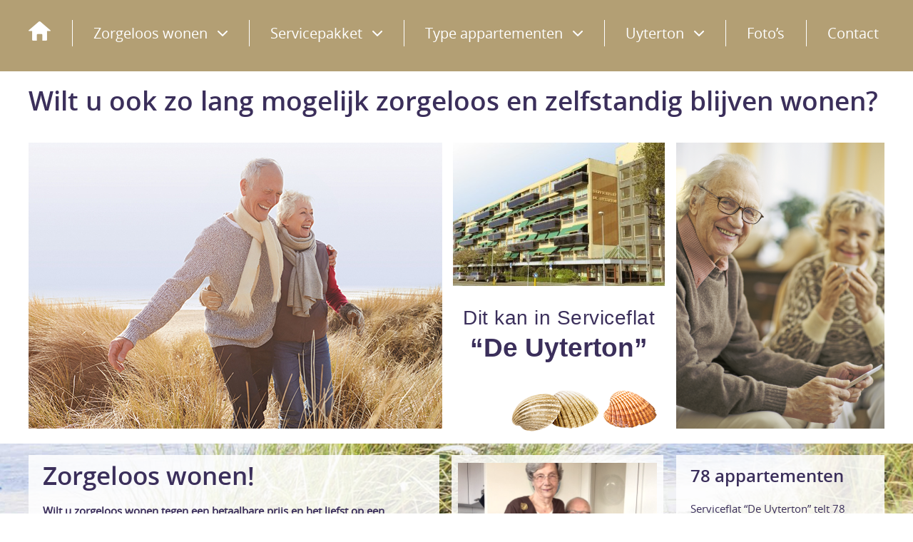

--- FILE ---
content_type: text/html; charset=UTF-8
request_url: https://www.uyterton.nl/
body_size: 8278
content:
<!DOCTYPE html PUBLIC "-//W3C//DTD XHTML 1.0 Strict//EN" "http://www.w3.org/TR/xhtml1/DTD/xhtml1-strict.dtd">
<html lang="nl-NL">
<head>
    <meta charset="UTF-8">
    <meta http-equiv="X-UA-Compatible" content="IE=edge">
    <meta name="viewport" content="width=device-width, initial-scale=1">
    <link rel="icon" href="https://www.uyterton.nl/favicon.ico" type="image/x-icon" />
    <title>Serviceflat &quot;De Uyterton&quot; - Serviceflat &quot;De Uyterton&quot; Serviceflat &quot;De Uyterton&quot;</title>
	<meta name='robots' content='index, follow, max-image-preview:large, max-snippet:-1, max-video-preview:-1' />
	<style>img:is([sizes="auto" i], [sizes^="auto," i]) { contain-intrinsic-size: 3000px 1500px }</style>
	
	<!-- This site is optimized with the Yoast SEO plugin v25.2 - https://yoast.com/wordpress/plugins/seo/ -->
	<link rel="canonical" href="https://www.uyterton.nl/" />
	<meta property="og:locale" content="nl_NL" />
	<meta property="og:type" content="website" />
	<meta property="og:title" content="Serviceflat &quot;De Uyterton&quot; - Serviceflat &quot;De Uyterton&quot;" />
	<meta property="og:url" content="https://www.uyterton.nl/" />
	<meta property="og:site_name" content="Serviceflat &quot;De Uyterton&quot;" />
	<meta property="article:modified_time" content="2019-09-27T12:48:41+00:00" />
	<meta property="og:image" content="https://www.uyterton.nl/wp-content/uploads/2015/12/banner_img1.jpg" />
	<meta property="og:image:width" content="580" />
	<meta property="og:image:height" content="401" />
	<meta property="og:image:type" content="image/jpeg" />
	<meta name="twitter:card" content="summary_large_image" />
	<script type="application/ld+json" class="yoast-schema-graph">{"@context":"https://schema.org","@graph":[{"@type":"WebPage","@id":"https://www.uyterton.nl/","url":"https://www.uyterton.nl/","name":"Serviceflat \"De Uyterton\" - Serviceflat &quot;De Uyterton&quot;","isPartOf":{"@id":"https://www.uyterton.nl/#website"},"primaryImageOfPage":{"@id":"https://www.uyterton.nl/#primaryimage"},"image":{"@id":"https://www.uyterton.nl/#primaryimage"},"thumbnailUrl":"https://www.uyterton.nl/wp-content/uploads/2015/12/banner_img1.jpg","datePublished":"2015-12-12T06:57:40+00:00","dateModified":"2019-09-27T12:48:41+00:00","breadcrumb":{"@id":"https://www.uyterton.nl/#breadcrumb"},"inLanguage":"nl-NL","potentialAction":[{"@type":"ReadAction","target":["https://www.uyterton.nl/"]}]},{"@type":"ImageObject","inLanguage":"nl-NL","@id":"https://www.uyterton.nl/#primaryimage","url":"https://www.uyterton.nl/wp-content/uploads/2015/12/banner_img1.jpg","contentUrl":"https://www.uyterton.nl/wp-content/uploads/2015/12/banner_img1.jpg","width":580,"height":401},{"@type":"BreadcrumbList","@id":"https://www.uyterton.nl/#breadcrumb","itemListElement":[{"@type":"ListItem","position":1,"name":"Home"}]},{"@type":"WebSite","@id":"https://www.uyterton.nl/#website","url":"https://www.uyterton.nl/","name":"Serviceflat &quot;De Uyterton&quot;","description":"","potentialAction":[{"@type":"SearchAction","target":{"@type":"EntryPoint","urlTemplate":"https://www.uyterton.nl/?s={search_term_string}"},"query-input":{"@type":"PropertyValueSpecification","valueRequired":true,"valueName":"search_term_string"}}],"inLanguage":"nl-NL"}]}</script>
	<!-- / Yoast SEO plugin. -->


<script type="text/javascript">
/* <![CDATA[ */
window._wpemojiSettings = {"baseUrl":"https:\/\/s.w.org\/images\/core\/emoji\/16.0.1\/72x72\/","ext":".png","svgUrl":"https:\/\/s.w.org\/images\/core\/emoji\/16.0.1\/svg\/","svgExt":".svg","source":{"concatemoji":"https:\/\/www.uyterton.nl\/wp-includes\/js\/wp-emoji-release.min.js?ver=6.8.3"}};
/*! This file is auto-generated */
!function(s,n){var o,i,e;function c(e){try{var t={supportTests:e,timestamp:(new Date).valueOf()};sessionStorage.setItem(o,JSON.stringify(t))}catch(e){}}function p(e,t,n){e.clearRect(0,0,e.canvas.width,e.canvas.height),e.fillText(t,0,0);var t=new Uint32Array(e.getImageData(0,0,e.canvas.width,e.canvas.height).data),a=(e.clearRect(0,0,e.canvas.width,e.canvas.height),e.fillText(n,0,0),new Uint32Array(e.getImageData(0,0,e.canvas.width,e.canvas.height).data));return t.every(function(e,t){return e===a[t]})}function u(e,t){e.clearRect(0,0,e.canvas.width,e.canvas.height),e.fillText(t,0,0);for(var n=e.getImageData(16,16,1,1),a=0;a<n.data.length;a++)if(0!==n.data[a])return!1;return!0}function f(e,t,n,a){switch(t){case"flag":return n(e,"\ud83c\udff3\ufe0f\u200d\u26a7\ufe0f","\ud83c\udff3\ufe0f\u200b\u26a7\ufe0f")?!1:!n(e,"\ud83c\udde8\ud83c\uddf6","\ud83c\udde8\u200b\ud83c\uddf6")&&!n(e,"\ud83c\udff4\udb40\udc67\udb40\udc62\udb40\udc65\udb40\udc6e\udb40\udc67\udb40\udc7f","\ud83c\udff4\u200b\udb40\udc67\u200b\udb40\udc62\u200b\udb40\udc65\u200b\udb40\udc6e\u200b\udb40\udc67\u200b\udb40\udc7f");case"emoji":return!a(e,"\ud83e\udedf")}return!1}function g(e,t,n,a){var r="undefined"!=typeof WorkerGlobalScope&&self instanceof WorkerGlobalScope?new OffscreenCanvas(300,150):s.createElement("canvas"),o=r.getContext("2d",{willReadFrequently:!0}),i=(o.textBaseline="top",o.font="600 32px Arial",{});return e.forEach(function(e){i[e]=t(o,e,n,a)}),i}function t(e){var t=s.createElement("script");t.src=e,t.defer=!0,s.head.appendChild(t)}"undefined"!=typeof Promise&&(o="wpEmojiSettingsSupports",i=["flag","emoji"],n.supports={everything:!0,everythingExceptFlag:!0},e=new Promise(function(e){s.addEventListener("DOMContentLoaded",e,{once:!0})}),new Promise(function(t){var n=function(){try{var e=JSON.parse(sessionStorage.getItem(o));if("object"==typeof e&&"number"==typeof e.timestamp&&(new Date).valueOf()<e.timestamp+604800&&"object"==typeof e.supportTests)return e.supportTests}catch(e){}return null}();if(!n){if("undefined"!=typeof Worker&&"undefined"!=typeof OffscreenCanvas&&"undefined"!=typeof URL&&URL.createObjectURL&&"undefined"!=typeof Blob)try{var e="postMessage("+g.toString()+"("+[JSON.stringify(i),f.toString(),p.toString(),u.toString()].join(",")+"));",a=new Blob([e],{type:"text/javascript"}),r=new Worker(URL.createObjectURL(a),{name:"wpTestEmojiSupports"});return void(r.onmessage=function(e){c(n=e.data),r.terminate(),t(n)})}catch(e){}c(n=g(i,f,p,u))}t(n)}).then(function(e){for(var t in e)n.supports[t]=e[t],n.supports.everything=n.supports.everything&&n.supports[t],"flag"!==t&&(n.supports.everythingExceptFlag=n.supports.everythingExceptFlag&&n.supports[t]);n.supports.everythingExceptFlag=n.supports.everythingExceptFlag&&!n.supports.flag,n.DOMReady=!1,n.readyCallback=function(){n.DOMReady=!0}}).then(function(){return e}).then(function(){var e;n.supports.everything||(n.readyCallback(),(e=n.source||{}).concatemoji?t(e.concatemoji):e.wpemoji&&e.twemoji&&(t(e.twemoji),t(e.wpemoji)))}))}((window,document),window._wpemojiSettings);
/* ]]> */
</script>

<style id='wp-emoji-styles-inline-css' type='text/css'>

	img.wp-smiley, img.emoji {
		display: inline !important;
		border: none !important;
		box-shadow: none !important;
		height: 1em !important;
		width: 1em !important;
		margin: 0 0.07em !important;
		vertical-align: -0.1em !important;
		background: none !important;
		padding: 0 !important;
	}
</style>
<link rel='stylesheet' id='wp-block-library-css' href='https://www.uyterton.nl/wp-includes/css/dist/block-library/style.min.css?ver=6.8.3' type='text/css' media='all' />
<style id='classic-theme-styles-inline-css' type='text/css'>
/*! This file is auto-generated */
.wp-block-button__link{color:#fff;background-color:#32373c;border-radius:9999px;box-shadow:none;text-decoration:none;padding:calc(.667em + 2px) calc(1.333em + 2px);font-size:1.125em}.wp-block-file__button{background:#32373c;color:#fff;text-decoration:none}
</style>
<style id='global-styles-inline-css' type='text/css'>
:root{--wp--preset--aspect-ratio--square: 1;--wp--preset--aspect-ratio--4-3: 4/3;--wp--preset--aspect-ratio--3-4: 3/4;--wp--preset--aspect-ratio--3-2: 3/2;--wp--preset--aspect-ratio--2-3: 2/3;--wp--preset--aspect-ratio--16-9: 16/9;--wp--preset--aspect-ratio--9-16: 9/16;--wp--preset--color--black: #000000;--wp--preset--color--cyan-bluish-gray: #abb8c3;--wp--preset--color--white: #ffffff;--wp--preset--color--pale-pink: #f78da7;--wp--preset--color--vivid-red: #cf2e2e;--wp--preset--color--luminous-vivid-orange: #ff6900;--wp--preset--color--luminous-vivid-amber: #fcb900;--wp--preset--color--light-green-cyan: #7bdcb5;--wp--preset--color--vivid-green-cyan: #00d084;--wp--preset--color--pale-cyan-blue: #8ed1fc;--wp--preset--color--vivid-cyan-blue: #0693e3;--wp--preset--color--vivid-purple: #9b51e0;--wp--preset--gradient--vivid-cyan-blue-to-vivid-purple: linear-gradient(135deg,rgba(6,147,227,1) 0%,rgb(155,81,224) 100%);--wp--preset--gradient--light-green-cyan-to-vivid-green-cyan: linear-gradient(135deg,rgb(122,220,180) 0%,rgb(0,208,130) 100%);--wp--preset--gradient--luminous-vivid-amber-to-luminous-vivid-orange: linear-gradient(135deg,rgba(252,185,0,1) 0%,rgba(255,105,0,1) 100%);--wp--preset--gradient--luminous-vivid-orange-to-vivid-red: linear-gradient(135deg,rgba(255,105,0,1) 0%,rgb(207,46,46) 100%);--wp--preset--gradient--very-light-gray-to-cyan-bluish-gray: linear-gradient(135deg,rgb(238,238,238) 0%,rgb(169,184,195) 100%);--wp--preset--gradient--cool-to-warm-spectrum: linear-gradient(135deg,rgb(74,234,220) 0%,rgb(151,120,209) 20%,rgb(207,42,186) 40%,rgb(238,44,130) 60%,rgb(251,105,98) 80%,rgb(254,248,76) 100%);--wp--preset--gradient--blush-light-purple: linear-gradient(135deg,rgb(255,206,236) 0%,rgb(152,150,240) 100%);--wp--preset--gradient--blush-bordeaux: linear-gradient(135deg,rgb(254,205,165) 0%,rgb(254,45,45) 50%,rgb(107,0,62) 100%);--wp--preset--gradient--luminous-dusk: linear-gradient(135deg,rgb(255,203,112) 0%,rgb(199,81,192) 50%,rgb(65,88,208) 100%);--wp--preset--gradient--pale-ocean: linear-gradient(135deg,rgb(255,245,203) 0%,rgb(182,227,212) 50%,rgb(51,167,181) 100%);--wp--preset--gradient--electric-grass: linear-gradient(135deg,rgb(202,248,128) 0%,rgb(113,206,126) 100%);--wp--preset--gradient--midnight: linear-gradient(135deg,rgb(2,3,129) 0%,rgb(40,116,252) 100%);--wp--preset--font-size--small: 13px;--wp--preset--font-size--medium: 20px;--wp--preset--font-size--large: 36px;--wp--preset--font-size--x-large: 42px;--wp--preset--spacing--20: 0.44rem;--wp--preset--spacing--30: 0.67rem;--wp--preset--spacing--40: 1rem;--wp--preset--spacing--50: 1.5rem;--wp--preset--spacing--60: 2.25rem;--wp--preset--spacing--70: 3.38rem;--wp--preset--spacing--80: 5.06rem;--wp--preset--shadow--natural: 6px 6px 9px rgba(0, 0, 0, 0.2);--wp--preset--shadow--deep: 12px 12px 50px rgba(0, 0, 0, 0.4);--wp--preset--shadow--sharp: 6px 6px 0px rgba(0, 0, 0, 0.2);--wp--preset--shadow--outlined: 6px 6px 0px -3px rgba(255, 255, 255, 1), 6px 6px rgba(0, 0, 0, 1);--wp--preset--shadow--crisp: 6px 6px 0px rgba(0, 0, 0, 1);}:where(.is-layout-flex){gap: 0.5em;}:where(.is-layout-grid){gap: 0.5em;}body .is-layout-flex{display: flex;}.is-layout-flex{flex-wrap: wrap;align-items: center;}.is-layout-flex > :is(*, div){margin: 0;}body .is-layout-grid{display: grid;}.is-layout-grid > :is(*, div){margin: 0;}:where(.wp-block-columns.is-layout-flex){gap: 2em;}:where(.wp-block-columns.is-layout-grid){gap: 2em;}:where(.wp-block-post-template.is-layout-flex){gap: 1.25em;}:where(.wp-block-post-template.is-layout-grid){gap: 1.25em;}.has-black-color{color: var(--wp--preset--color--black) !important;}.has-cyan-bluish-gray-color{color: var(--wp--preset--color--cyan-bluish-gray) !important;}.has-white-color{color: var(--wp--preset--color--white) !important;}.has-pale-pink-color{color: var(--wp--preset--color--pale-pink) !important;}.has-vivid-red-color{color: var(--wp--preset--color--vivid-red) !important;}.has-luminous-vivid-orange-color{color: var(--wp--preset--color--luminous-vivid-orange) !important;}.has-luminous-vivid-amber-color{color: var(--wp--preset--color--luminous-vivid-amber) !important;}.has-light-green-cyan-color{color: var(--wp--preset--color--light-green-cyan) !important;}.has-vivid-green-cyan-color{color: var(--wp--preset--color--vivid-green-cyan) !important;}.has-pale-cyan-blue-color{color: var(--wp--preset--color--pale-cyan-blue) !important;}.has-vivid-cyan-blue-color{color: var(--wp--preset--color--vivid-cyan-blue) !important;}.has-vivid-purple-color{color: var(--wp--preset--color--vivid-purple) !important;}.has-black-background-color{background-color: var(--wp--preset--color--black) !important;}.has-cyan-bluish-gray-background-color{background-color: var(--wp--preset--color--cyan-bluish-gray) !important;}.has-white-background-color{background-color: var(--wp--preset--color--white) !important;}.has-pale-pink-background-color{background-color: var(--wp--preset--color--pale-pink) !important;}.has-vivid-red-background-color{background-color: var(--wp--preset--color--vivid-red) !important;}.has-luminous-vivid-orange-background-color{background-color: var(--wp--preset--color--luminous-vivid-orange) !important;}.has-luminous-vivid-amber-background-color{background-color: var(--wp--preset--color--luminous-vivid-amber) !important;}.has-light-green-cyan-background-color{background-color: var(--wp--preset--color--light-green-cyan) !important;}.has-vivid-green-cyan-background-color{background-color: var(--wp--preset--color--vivid-green-cyan) !important;}.has-pale-cyan-blue-background-color{background-color: var(--wp--preset--color--pale-cyan-blue) !important;}.has-vivid-cyan-blue-background-color{background-color: var(--wp--preset--color--vivid-cyan-blue) !important;}.has-vivid-purple-background-color{background-color: var(--wp--preset--color--vivid-purple) !important;}.has-black-border-color{border-color: var(--wp--preset--color--black) !important;}.has-cyan-bluish-gray-border-color{border-color: var(--wp--preset--color--cyan-bluish-gray) !important;}.has-white-border-color{border-color: var(--wp--preset--color--white) !important;}.has-pale-pink-border-color{border-color: var(--wp--preset--color--pale-pink) !important;}.has-vivid-red-border-color{border-color: var(--wp--preset--color--vivid-red) !important;}.has-luminous-vivid-orange-border-color{border-color: var(--wp--preset--color--luminous-vivid-orange) !important;}.has-luminous-vivid-amber-border-color{border-color: var(--wp--preset--color--luminous-vivid-amber) !important;}.has-light-green-cyan-border-color{border-color: var(--wp--preset--color--light-green-cyan) !important;}.has-vivid-green-cyan-border-color{border-color: var(--wp--preset--color--vivid-green-cyan) !important;}.has-pale-cyan-blue-border-color{border-color: var(--wp--preset--color--pale-cyan-blue) !important;}.has-vivid-cyan-blue-border-color{border-color: var(--wp--preset--color--vivid-cyan-blue) !important;}.has-vivid-purple-border-color{border-color: var(--wp--preset--color--vivid-purple) !important;}.has-vivid-cyan-blue-to-vivid-purple-gradient-background{background: var(--wp--preset--gradient--vivid-cyan-blue-to-vivid-purple) !important;}.has-light-green-cyan-to-vivid-green-cyan-gradient-background{background: var(--wp--preset--gradient--light-green-cyan-to-vivid-green-cyan) !important;}.has-luminous-vivid-amber-to-luminous-vivid-orange-gradient-background{background: var(--wp--preset--gradient--luminous-vivid-amber-to-luminous-vivid-orange) !important;}.has-luminous-vivid-orange-to-vivid-red-gradient-background{background: var(--wp--preset--gradient--luminous-vivid-orange-to-vivid-red) !important;}.has-very-light-gray-to-cyan-bluish-gray-gradient-background{background: var(--wp--preset--gradient--very-light-gray-to-cyan-bluish-gray) !important;}.has-cool-to-warm-spectrum-gradient-background{background: var(--wp--preset--gradient--cool-to-warm-spectrum) !important;}.has-blush-light-purple-gradient-background{background: var(--wp--preset--gradient--blush-light-purple) !important;}.has-blush-bordeaux-gradient-background{background: var(--wp--preset--gradient--blush-bordeaux) !important;}.has-luminous-dusk-gradient-background{background: var(--wp--preset--gradient--luminous-dusk) !important;}.has-pale-ocean-gradient-background{background: var(--wp--preset--gradient--pale-ocean) !important;}.has-electric-grass-gradient-background{background: var(--wp--preset--gradient--electric-grass) !important;}.has-midnight-gradient-background{background: var(--wp--preset--gradient--midnight) !important;}.has-small-font-size{font-size: var(--wp--preset--font-size--small) !important;}.has-medium-font-size{font-size: var(--wp--preset--font-size--medium) !important;}.has-large-font-size{font-size: var(--wp--preset--font-size--large) !important;}.has-x-large-font-size{font-size: var(--wp--preset--font-size--x-large) !important;}
:where(.wp-block-post-template.is-layout-flex){gap: 1.25em;}:where(.wp-block-post-template.is-layout-grid){gap: 1.25em;}
:where(.wp-block-columns.is-layout-flex){gap: 2em;}:where(.wp-block-columns.is-layout-grid){gap: 2em;}
:root :where(.wp-block-pullquote){font-size: 1.5em;line-height: 1.6;}
</style>
<link rel='stylesheet' id='easy-swipebox-css' href='https://www.uyterton.nl/wp-content/plugins/easy-swipebox/public/css/swipebox.min.css?ver=1.1.2' type='text/css' media='all' />
<link rel='stylesheet' id='style-themename-css' href='https://www.uyterton.nl/wp-content/themes/appartementen/style.css?ver=6.8.3' type='text/css' media='all' />
<script type="text/javascript" src="https://www.uyterton.nl/wp-includes/js/jquery/jquery.min.js?ver=3.7.1" id="jquery-core-js"></script>
<script type="text/javascript" src="https://www.uyterton.nl/wp-includes/js/jquery/jquery-migrate.min.js?ver=3.4.1" id="jquery-migrate-js"></script>
<link rel="https://api.w.org/" href="https://www.uyterton.nl/wp-json/" /><link rel="alternate" title="JSON" type="application/json" href="https://www.uyterton.nl/wp-json/wp/v2/pages/6" /><link rel='shortlink' href='https://www.uyterton.nl/' />
<link rel="alternate" title="oEmbed (JSON)" type="application/json+oembed" href="https://www.uyterton.nl/wp-json/oembed/1.0/embed?url=https%3A%2F%2Fwww.uyterton.nl%2F" />
<link rel="alternate" title="oEmbed (XML)" type="text/xml+oembed" href="https://www.uyterton.nl/wp-json/oembed/1.0/embed?url=https%3A%2F%2Fwww.uyterton.nl%2F&#038;format=xml" />
<style type="text/css">.recentcomments a{display:inline !important;padding:0 !important;margin:0 !important;}</style>    <!--[if lt IE 9]>
    <script src="https://oss.maxcdn.com/html5shiv/3.7.2/html5shiv.min.js"></script>
    <script src="https://oss.maxcdn.com/respond/1.4.2/respond.min.js"></script>
    <![endif]-->
</head>
<body class="home wp-singular page-template-default page page-id-6 wp-theme-appartementen">

<!-- begin section -->
<div id="section">

	<!-- begin page-wrap -->
	<div id="page-wrap">

		<!-- begin header -->
		<div id="header-wrap">


			<!-- begin nav -->
			<div class="nav-block">

				<div class="centering">
				<div class="home-ic"><a href="https://www.uyterton.nl/" class="home_icon"></a><div class="toggle"> <span></span> <span></span> <span></span> <span></span> </div>
				</div>
				<ul id="menu-primary-menu" class="menu"><li id="menu-item-20" class="menu-item menu-item-type-post_type menu-item-object-page menu-item-home current-menu-item page_item page-item-6 current_page_item menu-item-20"><a href="https://www.uyterton.nl/" aria-current="page">Serviceflat &#8220;De Uyterton&#8221;</a></li>
<li id="menu-item-199" class="menu-item menu-item-type-post_type menu-item-object-page menu-item-has-children menu-item-199"><a href="https://www.uyterton.nl/zorgeloos-wonen/">Zorgeloos wonen</a>
<ul class="sub-menu">
	<li id="menu-item-609" class="menu-item menu-item-type-post_type menu-item-object-page menu-item-609"><a href="https://www.uyterton.nl/zorgeloos-wonen/">Zorgeloos wonen</a></li>
	<li id="menu-item-227" class="menu-item menu-item-type-post_type_archive menu-item-object-testimonial menu-item-227"><a href="https://www.uyterton.nl/bewoners-vertellen/">Bewoners vertellen</a></li>
	<li id="menu-item-229" class="menu-item menu-item-type-post_type menu-item-object-page menu-item-229"><a href="https://www.uyterton.nl/huurprijzen-appartementen/">Huurprijzen</a></li>
</ul>
</li>
<li id="menu-item-22" class="menu-item menu-item-type-post_type menu-item-object-page menu-item-has-children menu-item-22"><a href="https://www.uyterton.nl/servicepakket/">Servicepakket</a>
<ul class="sub-menu">
	<li id="menu-item-610" class="menu-item menu-item-type-post_type menu-item-object-page menu-item-610"><a href="https://www.uyterton.nl/servicepakket/">Ons servicepakket</a></li>
	<li id="menu-item-161" class="menu-item menu-item-type-post_type menu-item-object-page menu-item-161"><a href="https://www.uyterton.nl/servicepakket/extra-faciliteiten/">Extra faciliteiten</a></li>
	<li id="menu-item-165" class="menu-item menu-item-type-post_type menu-item-object-page menu-item-165"><a href="https://www.uyterton.nl/servicepakket/veiligheid/">Veiligheid</a></li>
</ul>
</li>
<li id="menu-item-23" class="menu-item menu-item-type-post_type menu-item-object-page menu-item-has-children menu-item-23"><a href="https://www.uyterton.nl/appartementen/">Type appartementen</a>
<ul class="sub-menu">
	<li id="menu-item-611" class="menu-item menu-item-type-post_type menu-item-object-page menu-item-611"><a href="https://www.uyterton.nl/appartementen/">Overzicht</a></li>
	<li id="menu-item-111" class="menu-item menu-item-type-post_type menu-item-object-floor_plan menu-item-111"><a href="https://www.uyterton.nl/type-appartementen/hartschelp/">Hartschelp</a></li>
	<li id="menu-item-113" class="menu-item menu-item-type-post_type menu-item-object-floor_plan menu-item-113"><a href="https://www.uyterton.nl/type-appartementen/alikruik/">Alikruik</a></li>
	<li id="menu-item-116" class="menu-item menu-item-type-post_type menu-item-object-floor_plan menu-item-116"><a href="https://www.uyterton.nl/type-appartementen/mossel/">Mossel</a></li>
	<li id="menu-item-112" class="menu-item menu-item-type-post_type menu-item-object-floor_plan menu-item-112"><a href="https://www.uyterton.nl/type-appartementen/zeeschelp/">Zeeschelp</a></li>
	<li id="menu-item-114" class="menu-item menu-item-type-post_type menu-item-object-floor_plan menu-item-114"><a href="https://www.uyterton.nl/type-appartementen/strandschelp/">Strandschelp</a></li>
	<li id="menu-item-115" class="menu-item menu-item-type-post_type menu-item-object-floor_plan menu-item-115"><a href="https://www.uyterton.nl/type-appartementen/kokkel/">Kokkel</a></li>
	<li id="menu-item-117" class="menu-item menu-item-type-post_type menu-item-object-floor_plan menu-item-117"><a href="https://www.uyterton.nl/type-appartementen/oester/">Oester</a></li>
</ul>
</li>
<li id="menu-item-303" class="menu-item menu-item-type-custom menu-item-object-custom menu-item-has-children menu-item-303"><a href="#">Uyterton</a>
<ul class="sub-menu">
	<li id="menu-item-186" class="menu-item menu-item-type-post_type menu-item-object-page menu-item-186"><a href="https://www.uyterton.nl/uyterton/publiciteit/">Publiciteit</a></li>
	<li id="menu-item-185" class="menu-item menu-item-type-post_type menu-item-object-page menu-item-185"><a href="https://www.uyterton.nl/uyterton/den-helder/">Den Helder</a></li>
	<li id="menu-item-187" class="menu-item menu-item-type-post_type menu-item-object-page menu-item-187"><a href="https://www.uyterton.nl/uyterton/vacatures/">Vacatures</a></li>
	<li id="menu-item-546" class="menu-item menu-item-type-post_type menu-item-object-page menu-item-546"><a href="https://www.uyterton.nl/uyterton/privacy/">Privacybeleid</a></li>
</ul>
</li>
<li id="menu-item-151" class="menu-item menu-item-type-post_type menu-item-object-page menu-item-151"><a href="https://www.uyterton.nl/fotos/">Foto&#8217;s</a></li>
<li id="menu-item-19" class="menu-item menu-item-type-post_type menu-item-object-page menu-item-19"><a href="https://www.uyterton.nl/contact/">Contact</a></li>
</ul>

				</div>
            </div>
			<!-- finish nav -->

		</div>
		<!-- finish header -->

	<!-- begin bannerwrap -->
        <div id="banner-wrap">

            <!-- begin banner block -->
            <div class="banner-block">
				<div class="centering">

                	<h2>Wilt u ook zo lang mogelijk zorgeloos en zelfstandig blijven wonen?</h2>

					<img width="580" height="401" src="https://www.uyterton.nl/wp-content/uploads/2015/12/banner_img1-580x401.jpg" class="left attachment-post-thumbnail wp-post-image" alt="" decoding="async" fetchpriority="high" srcset="https://www.uyterton.nl/wp-content/uploads/2015/12/banner_img1.jpg 580w, https://www.uyterton.nl/wp-content/uploads/2015/12/banner_img1-300x207.jpg 300w, https://www.uyterton.nl/wp-content/uploads/2015/12/banner_img1-75x53.jpg 75w" sizes="(max-width: 580px) 100vw, 580px" />                    <img class="left wp-image featuredimg_responsive" src="https://www.uyterton.nl/wp-content/themes/appartementen/ouderechtpaar.jpg" />


                    <div class="mid">

							<img src='https://www.uyterton.nl/wp-content/uploads/2015/12/Uyterton-IMG_9703-2-297x201.jpg' />

                        <div class="inner">

                        <h3>Dit kan in Serviceflat</h3>

                        <h4>“De Uyterton”</h4>

                       <img class='align' src='https://www.uyterton.nl/wp-content/uploads/2015/12/banner_img5.png' />
                        <img class='align' src='https://www.uyterton.nl/wp-content/uploads/2015/12/banner_img4.png' />
                        </div>

                    </div>

                  <img  class='right' src='https://www.uyterton.nl/wp-content/uploads/2015/12/Schermafbeelding-2016-01-15-om-10.39.51-292x401.png' />
				</div>
            </div>
            <!-- finish banner block -->
		</div>

		<!-- begin content -->
		<div id="content-wrap">

			<!-- begin centerwrap -->
			<div id="center-wrap">

			<!-- begin care block -->
            <div class="care-block">
				<div class="centering">

                    <div class="left">
						
<h2>Zorgeloos wonen!</h2>
                      <p><strong>Wilt u zorgeloos wonen tegen een betaalbare prijs en het liefst op een prachtige locatie? Dan laten wij u graag kennis maken met ons unieke woonconcept van service en ontzorging. Uw zelfstandigheid, privacy en veiligheid hebben wij hoog in het vaandel staan. </strong></p>
<p>Naar mate uw leeftijd vordert is het belangrijk dat een woning toekomstbestendig is met de juiste voorzieningen voor het geval dit nodig mocht zijn. Het strand, de duinen en het bos maken een groot onderdeel uit van uw woongenot. Het prachtige uitzicht vanuit uw woonkamer of het balkon/terras maakt het tot een aangename woongelegenheid. De centrale ligging tegenover het overdekte winkelcentrum “Duinpassage” met een bushalte voor de deur geven u alle vrijheid om uw leven zo lang mogelijk zelfstandig te blijven leiden.</p>
<p> <a href="https://www.uyterton.nl/zorgeloos-wonen/#more-173" class="more-link">Lees verder..</a></p>
<img style="margin-top:-82px;float: right;padding: 10px;width: 30%;" src="https://www.uyterton.nl/wp-content/themes/appartementen/schelpfrontpage.png" />


     
                    </div>

                    <div class="center flexslider2">
					<ul class="slides">
																				 														 														<li>
								<img width="560" height="336" src="https://www.uyterton.nl/wp-content/uploads/2016/01/IMG_1102-560x336.jpg" class="attachment-testi-thumb size-testi-thumb wp-post-image" alt="" decoding="async" loading="lazy" />
									<div class="inner">

										<div class="testi-text" style="font-family: 'courgette'!important;height:130px;padding-bottom:0px;"><p>&#8220;Voor ons was de flat een schot in de roos.&#8221;</p>
</div>

										<span>- Familie Koster</span>

										<a href="?post_type=testimonial"><small>Bewoners vertellen</small></a>

									</div>
							</li>
														 														<li>
								<img width="560" height="336" src="https://www.uyterton.nl/wp-content/uploads/2016/01/IMG_1100-560x336.jpg" class="attachment-testi-thumb size-testi-thumb wp-post-image" alt="" decoding="async" loading="lazy" />
									<div class="inner">

										<div class="testi-text" style="font-family: 'courgette'!important;height:130px;padding-bottom:0px;"><p>&#8220;Geen dag spijt. Geen dag heimwee. Dat wil toch wat zeggen!&#8221;</p>
</div>

										<span>- Mevrouw Bouwhuis-Rietveld</span>

										<a href="?post_type=testimonial"><small>Bewoners vertellen</small></a>

									</div>
							</li>
														 														 														<li>
								<img width="560" height="336" src="https://www.uyterton.nl/wp-content/uploads/2016/01/IMG_1098-560x336.jpg" class="attachment-testi-thumb size-testi-thumb wp-post-image" alt="" decoding="async" loading="lazy" />
									<div class="inner">

										<div class="testi-text" style="font-family: 'courgette'!important;height:130px;padding-bottom:0px;"><p>&#8220;Ons flatje past als een warme jas. Wij zijn hier heel erg gelukkig.&#8221;</p>
</div>

										<span>- Familie Tijsen</span>

										<a href="?post_type=testimonial"><small>Bewoners vertellen</small></a>

									</div>
							</li>
														 					</ul>

                    </div>

                    <div class="right">
					                        <h4>78 appartementen</h4>
                        <p>Serviceflat “De Uyterton” telt 78 appartementen.</p>
<p>Deze appartementen zijn verdeeld in 7 typen. Onze mooie 60 vierkante meter tellende appartement type “De Hartschelp” heeft één royale slaapkamer en voldoet geheel aan de wensen van deze tijd. Verwarming, gas en water zijn in de huurprijs inbegrepen. Daarnaast zijn er 6 typen nieuw aangebouwde appartementen.</p>
                        <a href="https://www.uyterton.nl/appartementen/" class="type"><small>Type appartementen</small></a>
                                         </div>

                </div>
            </div>
            <!-- finish care block -->



            </div>
			<!-- finish center wrap -->

		</div>
		<!-- finish content -->

		<!-- begin footer -->
		<div id="footer-wrap">
		<div class="centering">
		<span>Copyright text here</span>
    <script>
  (function(i,s,o,g,r,a,m){i['GoogleAnalyticsObject']=r;i[r]=i[r]||function(){
  (i[r].q=i[r].q||[]).push(arguments)},i[r].l=1*new Date();a=s.createElement(o),
  m=s.getElementsByTagName(o)[0];a.async=1;a.src=g;m.parentNode.insertBefore(a,m)
  })(window,document,'script','//www.google-analytics.com/analytics.js','ga');

  ga('create', 'UA-2735621-1', 'auto');
  ga('send', 'pageview');

</script>
		</div>

		</div>
		<!-- finish footer -->

	</div>
	<!-- finish page wrap -->

</div>
<!-- finish section -->
<script type="text/javascript">

jQuery(document).ready(function() {
	jQuery(".various1").fancybox({
            'titlePosition'     : 'inside',
            'transitionIn'      : 'none',
            'transitionOut'     : 'none'
        });

});

jQuery(window).load(function(){

	  jQuery('.flexslider2').flexslider({
        animation: "slide",
		slideshow: true,
		controlNav: false,
		directionNav: true,
		prevText: "",
		nextText: "",
        start: function(slider){
          jQuery('body').removeClass('loading');
        }
      });
    });

	jQuery('.toggle').click(function(e) {

        e.preventDefault();
		jQuery('.nav-block ul.menu').slideToggle();
		jQuery('.nav-block ul ul').css('display','none');

    });

	jQuery('.nav-block li').each(function(){

    	jQuery(this).children('ul').before('<span class="submenu"></span>');

	});

	jQuery('.nav-block ul li .submenu').click(function(e) {

        jQuery(this).next('ul').slideToggle();

        jQuery(this).toggleClass('submenu-hide');

		jQuery(this).prev('a').toggleClass('bright');

	});

</script>

<script type="speculationrules">
{"prefetch":[{"source":"document","where":{"and":[{"href_matches":"\/*"},{"not":{"href_matches":["\/wp-*.php","\/wp-admin\/*","\/wp-content\/uploads\/*","\/wp-content\/*","\/wp-content\/plugins\/*","\/wp-content\/themes\/appartementen\/*","\/*\\?(.+)"]}},{"not":{"selector_matches":"a[rel~=\"nofollow\"]"}},{"not":{"selector_matches":".no-prefetch, .no-prefetch a"}}]},"eagerness":"conservative"}]}
</script>
<script type="text/javascript" src="https://www.uyterton.nl/wp-content/plugins/easy-swipebox/public/js/jquery.swipebox.min.js?ver=1.1.2" id="easy-swipebox-js"></script>
<script type="text/javascript" id="easy-swipebox-init-js-extra">
/* <![CDATA[ */
var easySwipeBox_localize_init_var = {"lightbox":{"useCSS":true,"useSVG":true,"removeBarsOnMobile":true,"hideCloseButtonOnMobile":false,"hideBarsDelay":3000,"videoMaxWidth":1140,"vimeoColor":"cccccc","loopAtEnd":false,"autoplayVideos":false},"autodetect":{"autodetectImage":true,"autodetectVideo":true,"autodetectExclude":".no-swipebox"}};
/* ]]> */
</script>
<script type="text/javascript" src="https://www.uyterton.nl/wp-content/plugins/easy-swipebox/public/js/jquery.init.js?ver=1.1.2" id="easy-swipebox-init-js"></script>
<script type="text/javascript" src="https://www.uyterton.nl/wp-content/themes/appartementen/js/jquery.flexslider.js?ver=1.0.0" id="flexslider-js"></script>
<script type="text/javascript" src="https://www.uyterton.nl/wp-content/themes/appartementen/js/jquery.fancybox.js?ver=1.0.0" id="fancybox-js"></script>
<script type="text/javascript" src="https://www.uyterton.nl/wp-content/themes/appartementen/js/jquery.fancybox-buttons.js?ver=1.0.0" id="fancybox button-js"></script>

</body>
</html>


<!-- Page cached by LiteSpeed Cache 7.6.2 on 2026-01-14 14:09:49 -->

--- FILE ---
content_type: text/css
request_url: https://www.uyterton.nl/wp-content/themes/appartementen/style.css?ver=6.8.3
body_size: 460
content:
/*
	Theme Name: Uyterton
	Description: Uyterton responsive thema
	Version: 1.6
	Author: Smeders
	Tags: blue, custom header, fixed width, two columns, widgets
*/
@import url(https://fonts.googleapis.com/css?family=Alex+Brush);
@import url(https://fonts.googleapis.com/css?family=Courgette);
@import "css/reset.css";
@import "css/wp.css";
@import "styles/layout.css";
@import "styles/responsive.css";
@import "fonts/font.css";
@import "css/flexslider.css";
@import "css/jquery.fancybox.css";
@import "css/jquery.fancybox-buttons.css";
#swipebox-overlay {    background: rgba(0,0,0,.9);}

#footer-wrap {
	display:none;
}

#fancybox-title-over {
	background:rgba(179,159,116,.8);
	background-image: none!important;
}

body {
	background:url(bg.jpg);
	background-attachment:fixed;
	background-size:cover;
}

.morelink{ display:block; clear:both; }

.care-block .right-center {
	background:rgba(255,255,255, .85)!important;
}

.testi-text p {
	font-size: 23px!important;
}

.care-block h3 p {
	padding-bottom: 18px;
    font-size: 25px;
    line-height: 31px;
    font-weight: normal;
    color: #3b2f5b;
    text-align: center;
}

.bewonersimg {
	width:300px;
}

@media only screen and (min-width: 1200px) {

.care-block .left-block {
    margin: 0px 18px 0 0px;
    width: 890px;
    float: left;
    box-sizing: border-box;
    -webkit-box-sizing: border-box;
    -moz-box-sizing: border-box;
}

.care-block .left {
    margin: 0px 17px 0 0px;
    width: 576px;
    float: left;
    box-sizing: border-box;
    -webkit-box-sizing: border-box;
    -moz-box-sizing: border-box;
    min-height:462px;
}
.featuredimg_responsive {
	display:none;
}
}

.care-block .left-block, .care-block .left {
	padding:0 20px;
	background: rgba(255,255,255, .85);
}
.nav-block li a  {
	padding:0px;
}

.nav-block li.menu-item-has-children a {
	padding-right:28px;
}

.nav-block li {
	padding:0 30px;
}

.nav-block ul.sub-menu li.current_page_item {
	border-bottom:0px;
}

.nav-block li.current-menu-parent {
	padding: 0 30px;
}

.slides img {
	-webkit-filter: sepia(20%);
	width:100%;
	height: auto;
}

.huurprijzen td.ligging {
	width:390px;
}


.huurprijzen td.kalehuurprijs, .huurprijzen td.servicekosten{
	width:200px;
}

.single-floor_plan .care-block .right-center .price {
	font-size:17px;
}


h5 {
	    color: #1e1045;
    font-family: 'Alex Brush';
    font-size: 3em;
    padding: 15px 0;
}

.more-link {
	margin:1px!important;
	line-height:30px;
	font-size:15px;
	padding:0px;
}

.quote {
	font-family: 'courgette'!important;
}

.gallery {
	padding-bottom:25px;
}

#gallery-1 img {
	border:0!important;
}

#gallery-1 .gallery-item {
	margin-bottom:10px;
}

#gallery-2 img {
	border:0!important;
}

#gallery-2 .gallery-item {
	margin-bottom:10px;
}

.care-block p {
	font-size:15px;
}


--- FILE ---
content_type: text/css
request_url: https://www.uyterton.nl/wp-content/themes/appartementen/css/reset.css
body_size: 770
content:
/* Globel Resets */
html, body, div, span, applet, object, iframe, h1, h2, h3, h4, h5, h6, p, blockquote, pre, a, abbr, acronym, address, big, cite, code, del, dfn, em, font, img, ins, kbd, q, s, samp, small, strike, strong, sub, sup, tt, var, b, u, i, center, dl, dt, dd, ol, ul, li, fieldset, form, label, legend, table, caption, tbody, tfoot, thead, tr, th, td, menu { margin: 0; padding: 0; border: 0; outline: 0; font-weight: inherit; font-style: inherit; font-size: 100%; font-family: inherit; vertical-align: baseline; }

#wrapper { }

/* Tables and cells elements */
table { border-collapse:collapse; border-spacing:0; }
thead { display: table-header-group; }
tfoot { font-style: italic; }
tr { page-break-inside: avoid; }
td { vertical-align:top; background: transparent; border: 0px none; margin: 0px; padding: 0px; }
th { border:0px none; text-align:left; vertical-align:top; }

/* Hyperlinks and hover events */
a, a:link, a:visited { text-decoration: none; outline: none; font-weight: normal; }
a:hover, a:active, a:focus { }

/* Image elements */
img, a img { text-decoration:none; background: none; padding:0px; margin:0px; vertical-align: middle; border: 0px none; -ms-interpolation-mode: bicubic; }

/* Psuedo selects */
:focus { outline:0; -moz-outline:none; } 

/* Header elements */
h1, h2, h3, h4, h5, h6 { }
h1 { }
h2 { }
h3 { }
h4 { }
h5 { }
h6 { }

/* Order and unordered lists */
ul { }
ol { }
ol li { }
ul li { list-style: none; }

/* Defined lists */
dl { margin: 0px; }
dt { }
dd { }

/* Quotes, inserts and delets */
blockquote:before, blockquote:after, q:before, q:after { content:" "; }
del { text-decoration:line-through; }
caption { background: #fff; margin-bottom:2em; text-align:left; }
pre { }
code { }
abbr { border-bottom:none }
address { font-style:normal; }
hr { background-color: #000; }

/* Bold and italic */
i { }
strong, b { font-weight: bold; }

/* Inputs elements */
form, fieldset { margin:0; padding:0; border:none; }
input[type=text], input[type=password], input[type=url], input[type=email], .typetext, .typepassword { border: 1px solid #292929; padding: 2px; }
input[required] { background: #FFFFD6; }
input[type=text][disabled], input[type=password][disabled], input[type=text][readonly], input[type=password][readonly] { background: #eee; }
input[type=sumbit], .typesubmit, input[type=reset], .typereset { }
textarea { border: 1px solid #000; resize: none; outline: none; overflow: auto; }

/* Resets */
.floatleft { float: left; }
.floatright { float: right; }
.floatnone { float: none; }
.clear { clear: both; }
.show { display: block; }
.noshow { display: none; height:0; visibility:hidden; }
[hidden], .hide {  display: none; }
.alignleft { text-align: left; }
.alignright { text-align: right; }
.textindent { text-indent:-99999px; font-size: 0px; line-height: 0; }
.positionrelative { position:relative; }
.positionabsolute { position:absolute; }
.marginauto { margin: auto; }
.centering { /* width: 960px; */ margin: auto; }
.centering * { /* max-width: 960px; */ }

/* HTML5 Elements */
section, article, nav, aside, header, footer { display: block; }
.clearfix:after { visibility: hidden; display: block; font-size: 0; content: " "; clear: both; height: 0; }
.clearfix { display: inline-block; }

/* start commented backslash hack \*/
* html .clearfix { height: 1%; }
.clearfix { display: block; }
/* close commented backslash hack */


--- FILE ---
content_type: text/css
request_url: https://www.uyterton.nl/wp-content/themes/appartementen/css/wp.css
body_size: 668
content:
/* Begin Typography & Colors */
.thread-alt { background-color: #f8f8f8; }
.thread-even { background-color: white; }
.depth-1 { border: 1px solid #ddd; }
.even, .alt { border-left: 1px solid #ddd; }
.sticky { background: #f7f7f7; padding: 0 10px 10px; }
.sticky h2 { padding-top: 10px; }
small, .nocomments, .postmetadata, blockquote, strike { color: #777; }
small { font-family: Arial, Helvetica, Sans-Serif; font-size: 0.9em; line-height: 1.5em; }
code { font: 1.1em 'Courier New', Courier, Fixed; }
acronym, abbr, span.caps { font-size: 0.9em; letter-spacing: .07em; }
/* End Typography & Colors */

/* Begin Images */
p img { padding: 0; max-width: 100%; }
img.centered { display: block; margin-left: auto; margin-right: auto; }
img.alignright { padding: 4px; margin: 0 0 2px 7px; display: inline; }
img.alignleft { padding: 4px; margin: 0 7px 2px 0; display: inline; }
.alignright { float: right; }
.alignleft { float: left; }
/* End Images */

/* Captions */
.aligncenter, div.aligncenter { display: block; margin-left: auto; margin-right: auto; }
.wp-caption { border: 1px solid #ddd; text-align: center; background-color: #f3f3f3; padding-top: 4px; margin: 10px; }
.wp-caption img { margin: 0; padding: 0; border: 0 none; }
.wp-caption p.wp-caption-text { font-size: 11px; line-height: 17px; padding: 0 4px 5px; margin: 0; }
/* End captions */

/* Begin Comments*/
.alt { margin: 0; padding: 10px; }
.children { padding: 0; }
.nocomments { text-align: center; margin: 0; padding: 0; }
#respond:after { content: "."; display: block; height: 0; clear: both; visibility: hidden; }
.commentmetadata { font-weight: normal; }
.commentmetadata { margin: 0; display: block; }
.commentlist li, #commentform input, #commentform textarea { font: 0.9em 'Lucida Grande', Verdana, Arial, Sans-Serif; }
.commentlist li ul li { font-size: 1em; }
.commentlist li { font-weight: bold; }
.commentlist li .avatar { float: right; border: 1px solid #eee; padding: 2px; background: #fff; }
.commentlist cite, .commentlist cite a { font-weight: bold; font-style: normal; font-size: 1.1em; }
.commentlist p { font-weight: normal; line-height: 1.5em; text-transform: none; }
.commentlist { padding: 0; text-align: justify; }
.commentlist li { margin: 15px 0 10px; padding: 5px 5px 10px 10px; list-style: none; }
.commentlist li ul li { margin-right: -5px; margin-left: 10px; }
.commentlist p { margin: 10px 5px 10px 0; }
#commentform p { font-family: 'Lucida Grande', Verdana, Arial, Sans-Serif; }
#commentform input { width: 170px; padding: 2px; margin: 5px 5px 1px 0; }
#commentform { margin: 5px 10px 0 0; }
#commentform textarea { width: 100%; padding: 2px; }
#commentform #submit { margin: 0 0 5px auto; float: right; }
#commentform p { margin: 5px 0; }
/* End Comments */

/* Begin Calendar */
#wp-calendar { empty-cells: show; margin: 10px auto 0; width: 155px; }
#wp-calendar #next a { padding-right: 10px; text-align: right; }
#wp-calendar #prev a { padding-left: 10px; text-align: left; }
#wp-calendar a { display: block; }
#wp-calendar caption { text-align: center; width: 100%; }
#wp-calendar td { padding: 3px 0; text-align: center; }
#wp-calendar td.pad:hover { background-color: #fff; }
#wp-calendar #prev a, #wp-calendar #next a { font-size: 9pt; }
#wp-calendar a { text-decoration: none; }
#wp-calendar caption { font: bold 1.3em 'Lucida Grande', Verdana, Arial, Sans-Serif; text-align: center; }
#wp-calendar th { font-style: normal; text-transform: capitalize; }
/* End Calendar */

/* Begin Various Tags & Classes */
acronym, abbr, span.caps { cursor: help; }
acronym, abbr { border-bottom: 1px dashed #999; }
blockquote { margin: 15px 30px 0 10px; padding-left: 20px; border-left: 5px solid #ddd; }
blockquote cite { margin: 5px 0 0; display: block; }
.center { text-align: center; }
.hidden { display: none; }
.screen-reader-text { position: absolute; left: -1000em; }
hr { display: none; }
a img { border: none; }
.navigation { display: block; text-align: center; margin-top: 10px; margin-bottom: 60px; }
/* End Various Tags & Classes*/

/* Captions */
.aligncenter, div.aligncenter { display: block; margin-left: auto; margin-right: auto; }
.wp-caption { border: 1px solid #ddd; text-align: center; background-color: #f3f3f3; padding-top: 4px; margin: 10px; -moz-border-radius: 3px; -khtml-border-radius: 3px; -webkit-border-radius: 3px; border-radius: 3px; }
.wp-caption img { margin: 0; padding: 0; border: 0 none; }
.wp-caption p.wp-caption-text { font-size: 11px; line-height: 17px; padding: 0 4px 5px; margin: 0; }
/* End captions */

--- FILE ---
content_type: text/css
request_url: https://www.uyterton.nl/wp-content/themes/appartementen/styles/layout.css
body_size: 2403
content:
/* common */
* { margin: 0px; padding: 0px; }
html, body { font-family: 'open_sansregular','arial'; font-size: 16px; line-height: 24px; font-weight: normal; color: #3b2f5b; }
input, select, textarea { font-family: Arial; font-size: 12px; color: #8c806e; }
body { background: #fdfefe; }
img { border: 0px; display: block; }
a, input { outline: none; }
.clear { clear: both; height: 0px; overflow: hidden; }
li, ol { list-style: none; }
h1, h2, h3, h4, h5, h6 { font-weight: normal; }
.left-block ul {padding-left:20px;}
.nav-block ul {padding-left:0px;}
.centering { margin: 0 auto; width: 1200px; }
a.other-img { height:auto !important; border-radius:0px; background-color:#ffffff !important; padding:0px !important; width:auto !important; }
a.other-img:hover { height:auto; border-radius:0px; background-color:#ffffff !important; }
.fancybox-overlay { z-index:0 !important; }
.home_icon { display:none; }
/* section  */
#section { position: relative; display: block; width: 100%; min-height: 100%; }

/* page wrap */
#page-wrap { margin: 0 auto; width: 100%; }

	/* header */
	#header-wrap { position: relative; width: 100%; }
	#header-wrap .logo { float: left; }
	#header-wrap .logo a { display: block; }
	#footer-wrap { background:#b39f74 none repeat scroll 0 0; }
	#footer-wrap span { text-align:center; font-size:20px; color:#fff;  padding:20px 0; display:block; }
	
		/* nav block */
		.nav-block { padding: 25px 0 32px; width: 100%; float: left; background: #b39f74; }
		.nav-block ul { width: 100%; float: left; list-style: none; }
		.nav-block li { padding: 0 38px; float: left; background: url('../images/border_img.jpg') left center no-repeat; position:relative; }
		.nav-block li.none a { background: none; }
		.nav-block li:first-child { padding-left: 0; background: none; }
		.nav-block ul.menu li:first-child a { width: 31px; height: 37px; background: url('../images/home_icon.png') left center no-repeat; font-size:0px; }
		.nav-block li a { padding-right: 27px; font-size: 20px; line-height: 43px; color: #fff; display: block; text-decoration: none;  }
		.nav-block li:last-child { padding-right: 0; }
		.nav-block li:last-child a { padding-right: 0; background: none; }
		.nav-block li a:hover { color: #3b2f5b; }
		
		.nav-block li:hover ul.sub-menu li  a {color: #fff; }

		.nav-block ul ul {  position: absolute; top:40px;   display: none; width: 100%;   z-index: 99999; float:right; background-color: #b39f74; left:0px; box-sizing:border-box;}
			.nav-block li li a{  display:block; font-size:20px; padding:0px; text-align:left; color:#fff; }
			.nav-block li li:hover {background:none; }
			.nav-block li li a:hover{color:#3b2f5b !important;  }
			.nav-block li li { padding:0px; }
			.nav-block li.menu-item-has-children a { background: url('../images/arrow.png') right center no-repeat; }
			.nav-block li.menu-item-has-children ul.sub-menu li a { background:none; line-height:25px; padding:5px 0; }
			
			.nav-block ul.sub-menu li { padding:10px 38px; }
			.nav-block ul.sub-menu li:first-child { padding:20px 38px 7px; height:auto; width:auto; }
			.nav-block ul.sub-menu li:first-child a { font-size:20px; background:none; height:auto; width:auto; line-height:25px; }
			.nav-block ul.sub-menu li.current_page_item { background:none; border-bottom:1px solid #eee; }
			.nav-block ul.sub-menu li.current_page_item a{ background:none;  }
			.nav-block li.current-menu-parent{ padding: 0 38px; float: left; background: url('../images/border_img.jpg') left center no-repeat; position:relative; }
			.nav-block li.current-menu-parent a{color: #3b2f5b;    }  

			.nav-block li li { float: none; margin-left: 0; display: block; background:none;  }

			.nav-block li:hover ul { display: block; }
			.nav-block li:hover a { color:#3b2f5b;}

			.nav-block li:hover,.nav-block li.current-menu-item,.nav-block li.current-menu-item a{background:; color:#3b2f5b;}
		
		
	/* banner */
	#banner-wrap { float: left; width: 100%; }
		
		/* banner block */
		.banner-block { padding: 15px 0 17px; width: 100%; float: left; background-color: #ffffff; }
		.banner-block h2 { padding-bottom: 32px; font-family: 'open_sanssemibold'; font-size: 37px; line-height: 53px; font-weight: normal; color: #3b2f5b; }
		.banner-block .left { margin-right: 15px; float: left; }
		.banner-block .right { float: right; }
		.banner-block .mid { float: left; }
		.banner-block .inner { padding: 30px 11px 0; }
		.banner-block h3 { font-family: Arial; font-size: 28px; line-height: 30px; font-weight: normal; color: #3b2f5b; text-align: center; letter-spacing: 0.5px; }
		.banner-block h4 { padding: 5px 0 23px; font-family: Arial; font-size: 37px; line-height: 44px; font-weight: bold; color: #3b2f5b; text-align: center; }
		.banner-block .align { margin-left: 6px; margin-top:14px; float: right;  }
	
		.banner-block.inner-banner .mid { width: 413px; float: left; }
		.banner-block.inner-banner .inner { padding:12px 11px 0; box-sizing:border-box; }
		.banner-block.inner-banner h3 { font-family: Arial; padding-left:30px;  font-size: 35px; line-height: 30px; font-weight: normal; color: #3b2f5b; text-align: left; letter-spacing: 0.5px; }
		.banner-block.inner-banner h4 { font-size:46px; padding:15px 0 0 5px; }
		.inner-banner .img-class { width:406px; float:left; overflow:hidden; }
			
	/* content */
	#content-wrap { overflow: hidden; width: 100%; }
	
		
		/* center */
		#center-wrap { float: left; width: 100%; }
			
			/* care block */
			.care-block { padding: 16px 0 30px; width: 100%; overflow: hidden; }
			.care-block .left { margin: 0 30px 0 17px; width: 545px; float: left; box-sizing: border-box; -webkit-box-sizing: border-box; -moz-box-sizing: border-box; }
			.single .has-post-thumbnail img{ display:inline-block;  padding:0 10px 10px 0; max-width:100%; height:auto; text-align:left;   }
			
			
			.care-block .floor-plan .left { margin: 0 30px 0 0px; width: auto; float: left; box-sizing: border-box; -webkit-box-sizing: border-box; -moz-box-sizing: border-box; }
			.care-block .floor-plan h3 { text-align:left; display:inline-block; font-size:44px;  font-family: 'alex_brushregular';  }
			.care-block .floor-plan a { display:inline-block; float:right; }
			.care-block .floor-plan { margin:10px 0; padding:20px 0; }
			.care-block .floor-plan img{ display:inline-block; }
			
			.care-block .floor-plan .right-text  { width:590px; float:right; }
			.care-block .floor-plan ul li  { background:url(../images/border.png) repeat-x top; padding:5px 0; }
			.care-block .floor-plan ul   { background:url(../images/border.png) repeat-x bottom; padding:5px 0; }
			
						.care-block .huurprijzen .left { margin: 0 30px 0 0px; width: auto; float: left; box-sizing: border-box; -webkit-box-sizing: border-box; -moz-box-sizing: border-box; }
			.care-block .huurprijzen h3 { text-align:left; display:inline-block; font-size:44px;  font-family: 'alex_brushregular';  }
			.care-block .huurprijzen a { display:inline-block; float:right; }
			.care-block .huurprijzen { margin:0px 0; padding:10px 0; }
			.care-block .huurprijzen img{ display:inline-block; }
			
			.care-block .huurprijzen .right-text  { width:100%; float:right; }
			.care-block .huurprijzen ul li  { background:url(../images/border.png) repeat-x top; padding:5px 0; }
			.care-block .huurprijzen ul   { background:url(../images/border.png) repeat-x bottom; padding:5px 0; }
			
			
			.care-block .left-block { margin: 0 30px 0 17px; width: 860px; float: left; box-sizing: border-box; -webkit-box-sizing: border-box; -moz-box-sizing: border-box; }
			.care-block .left-block p{ text-align:left; }
			#section .status-publish a{ display:inline; background:none; color:#b39f74!important; padding:0 0; width:auto; height:0px; }
			#section .status-publish  a:hover{ color:#3b2f5b; background:none; }
			#section .status-publish h3 { text-align:left; }
			#section .status-publish ul li { list-style:inherit;padding:0px; }
			
			.care-block h2 { padding: 8px 0 16px; font-family: 'open_sanssemibold'; font-size: 35px; line-height: 42px; font-weight: normal; color: #3b2f5b; }
			.care-block p { padding-bottom: 24px; font-size: 16px; text-align:left;line-height: 24px; color: #3b2f5b; }
			.care-block .center{ padding: 11px 9px 28px; width: 297px; float: left; background:rgba(255,255,255, .85); box-sizing: border-box; -webkit-box-sizing: border-box; -moz-box-sizing: border-box; }
			
			.care-block .center .inner { padding: 18px 20px 0; overflow: hidden; }
			.home .care-block .right { padding:15px 20px 28px;}
			.care-block .right { padding: 15px 29px 28px; width: 292px; float: right; background:rgba(255,255,255, .85); box-sizing: border-box; -webkit-box-sizing: border-box; -moz-box-sizing: border-box; }
			
			.care-block .right.right-sidebar p{ text-align:center; color:#3b2f5b; }
			.care-block .right.right-sidebar h4 { text-align:center; }
			.care-block .right.right-sidebar a { font-size:15px; line-height:30px;}
			.care-block .right.right-sidebar  {margin-bottom:20px; text-align:center;}
			.care-block .right.right-sidebar a small  {margin-left: 5px; text-align: left;}
			.care-block .right.right-sidebar #text-2 a small { margin-left:0px; }
			.care-block .right.right-sidebar p{padding-bottom: 15px; }
			.care-block .right .widget { background:url(../images/border.png) repeat-x bottom; padding-top:20px; padding-bottom:20px;}
			.care-block .right .widget:first-child { padding-top:0px;  }
			.care-block .right .widget:last-child { padding-bottom:0px; background:none;  }
			
			.main-right {float:right; width:292px; }

			.home .care-block .centering { margin-bottom: 28px;}
			/*.home .care-block .left, .home .care-block .center, .home .care-block .right { padding-bottom: 999999px; margin-bottom: -999999px; }*/
			
			/*
			.page .care-block .centering { overflow: hidden; margin-bottom:28px; }
			.page .care-block .left-block, .page .care-block .main-right { padding-bottom: 999999px; margin-bottom: -999999px;}
			.page .care-block .main-right div:last-child{ padding-bottom:999999px; margin-bottom: -999979px;}
			*/
			
			.page .care-block .main-right div:last-child:after { clear:both; }
			
			
			.care-block h3 { padding-bottom: 18px; font-size: 25px; line-height: 31px; font-weight: normal; color: #3b2f5b; text-align: center; }
			.care-block span { padding-bottom: 57px; font-family: 'open_sansitalic'; font-size: 17px; line-height: 20px; font-weight: normal; display: block; text-align: right; }
			.care-block a, .gform_button { padding: 0 17px; margin: auto; width: 203px; height: 31px; display: block; color: #fff; text-decoration: none; border-radius: 10px; -webkit-border-radius: 10px; -moz-border-radius: 10px; background-color: #b39f74; }
			
			.care-block a small { height: 31px; font-size: 15px; line-height: 30px; display: block; background: url('../images/arrow2.png') right center no-repeat; color:#fff; }
			.care-block a:hover { background-color: #3b2f5b; }
			.care-block h4 { padding-bottom: 20px; font-family: 'open_sanssemibold'; font-size: 24px; line-height: 28px; font-weight: normal; color: #3b2f5b; }
			.care-block a.type { margin-top: 5px; }
			.flexslider2 .flex-direction-nav { display:none; }
			
			.single-floor_plan  .care-block h3  {  font-family: 'alex_brushregular'; font-size:75px; color:#3b2f5b; text-align:left; line-height:42px; padding:25px 0 15px; }
			.single-floor_plan  .care-block img { margin-bottom:24px; max-width:100%; height:auto; }
			.single-floor_plan  .care-block p { text-align:left; }
			.single-floor_plan .care-block h4 { line-height: 28px;   padding-bottom: 18px;}
			.single-floor_plan .care-block .right-center ul li {padding: 3px 0 3px;}
			.single-floor_plan .care-block .right-center { padding: 15px 26px 28px;}
			.single-floor_plan .care-block .right-center .text { color:#3b2f5b; padding:20px 0; display:block; background:url(../images/bd.png) repeat-x bottom; }
			.single-floor_plan .care-block .right-center .text.text2 { background:none; }
			.single-floor_plan .care-block .right-center .price  { font-family: 'open_sanssemibold'; font-size:18px;  color:#3b2f5b; padding:15px 0 0; }
			.single-floor_plan .care-block a small { text-align:left; padding-left: 10px; } 
			.single-floor_plan .care-block .right-side-block{ float:left; width:297px; }
			.single-floor_plan .care-block .right-side-block .right-center { margin-bottom:20px; }
			.single-floor_plan .care-block .right-center:last-child{padding:15px 15px 0px; }
			.single-floor_plan .care-block .right-side-block  img { margin-bottom:15px; }
			.single-floor_plan  .care-block .right.right-sidebar{ padding:15px 15px 28px; }
			.single-floor_plan .care-block .right.right-sidebar h3 { font-size:37px; text-align:left; padding:0px; }
			.single-floor_plan .care-block .right.right-sidebar  span { padding:0px; float:left; text-align:left; font-size:16px;  font-family: 'open_sansregular'; color:#3b2f5b; margin-top:-5px; padding-bottom:5px; }
			.single-floor_plan .care-block .right.right-sidebar  a.link-class {display:inline-block; float:right; width:auto; margin-top:-25px; }
			.single-floor_plan .care-block .right.right-sidebar  a.link-class small{ margin-left:0px; }
			.single-floor_plan .care-block .right-sidebar-block .right.right-sidebar { float:right; width:292px; padding:15px 15px 15px; min-height:200px; }
			.single-floor_plan .care-block .right-sidebar-block .type { background:url(../images/bd.png) repeat-x bottom; padding-bottom:5px; padding-left:5px; padding-right:5px;  }
			.single-floor_plan  .care-block .right.right-sidebar a small { margin-left:0px;   }
			
			.gform_button {
				    align-items: flex-start;
    text-align: center;
	-webkit-appearance: none;
    color: white;
    border-image-source: none;
    border-image-slice: none;
    border-image-width: none;
    border-image-outset: none;
    border-image-repeat: none;
    background-color:#b39f74;
    box-sizing: border-box;
    padding: 0px;
    border: 0px outset buttonface;
			}
			.care-block .right-center { padding: 15px 20px 28px; width: 297px; float: left; background-color: #ffffff; box-sizing: border-box; -webkit-box-sizing: border-box; -moz-box-sizing: border-box; }
			.care-block .right-center h4 { text-align:center; }
			.care-block .right-center ul li { text-align:right;  font-family: 'open_sansregular'; color: #3b2f5b; font-size:16px;  display:block; padding:5px 0; background:url(../images/bd.png) repeat-x bottom; }
			.care-block .right-center ul li strong { float:left; color:#3b2f5b;  }
			
			/*blog */
			.blog .left-block a {display:inline-block; background:none; color:#3b2f5b; width:auto; padding:0px; }
			.blog .left-block a :hover { color:#3b2f5b; background:none; display:inline-block;  }
			
			/*contact*/
			
			.wpcf7  span{ padding-bottom:0px;  display:block;  text-align:left; }
			.wpcf7  p {padding:10px 0 ; }
		
			textarea { width:100%; border-radius:5px;  border:1px solid #b39f74; text-align:left;}
			
		
		/* right wrap */
		#right-wrap { float: right; width: 100%; }
	
	/* footer wrap */
	#footer-wrap { overflow: hidden; width: 100%; }
	.gfield_required {display:none!important;}

--- FILE ---
content_type: text/css
request_url: https://www.uyterton.nl/wp-content/themes/appartementen/styles/responsive.css
body_size: 1100
content:
@media only screen and (max-width: 1199px) { 
	.centering { margin: 0 auto; width: 1000px; }
	.nav-block li a {padding-right:22px; font-size:17px; line-height:30px; }
	.nav-block li { padding:0 15px!important;  }
	.nav-block ul.sub-menu li:first-child a { font-size:17px; }
	.nav-block ul.sub-menu li a{font-size:17px; padding:0 0 5px; }
	.nav-block ul ul { top:30px; }
	.banner-block h2 { font-size:30px; line-height:40px; }
	.banner-block .left { width:40%; margin-right:1%; height:auto; }
	.banner-block .mid { width:30%; }
	.banner-block .right { width:28%; }
	.care-block .left { width:46%; padding:0 10px 0 0px; }
	.care-block h2 { font-size:30px; line-height:30px; }
	.care-block .center { width:25%; }
	.care-block .center img{ max-width:100%; height:auto; }
	.care-block a { width:165px; box-sizing:border-box; }
	.care-block h3 { font-size:20px; line-height:25px; }
	.care-block .right { padding: 15px 10px 28px; width:24%;}
	.care-block h4 { font-size:20px; line-height:22px; }
	.care-block p { font-size:14px; padding-bottom:10px; }
	.banner-block.inner-banner .mid { width:30%; }
	.banner-block.inner-banner h4 { font-size:40px; }
	.care-block .left-block { width:65%; }
	.care-block  .main-right .right { width:auto; }
	.care-block .main-right .right.right-sidebar { width:95%; }
	.care-block .floor-plan .right-text { width:390px; }
	.inner-banner .img-class { width:31%; }
	.inner-banner .img-class img { width:100%; }
	.single-floor_plan .banner-block.inner-banner .mid { width:40%; }
	.single-floor_plan .care-block .right-sidebar-block { float:right; width:25% ;}
	.single-floor_plan .care-block .right-sidebar-block .right.right-sidebar { width:100%;  clear:both; min-height:127px; }
	.single-floor_plan .care-block .right-side-block { width:25%; }

	.care-block .right-center {width:100%; padding: 15px 15px 28px;  }
	.single-floor_plan .care-block .right-center .price { font-size:16px; }
	.care-block .left { margin:0 10px 0 17px; }
	.single-floor_plan .care-block .right-center { padding:15px 15px 28px; }
	.care-block a small { font-size:13px;}
	.page-template .care-block .right.right-sidebar a { width:auto; }
.gallery img {width:90%;height:auto;}


}

@media only screen and (max-width: 999px) { 
.centering { margin: 0 auto; width: 98%; }
.nav-block li a { padding-right:15px; font-size:15px; }
.nav-block li {padding:0 10px!important; }
.banner-block h2 { font-size:23px; line-height:30px; }
.banner-block .mid { overflow:hidden; }
.banner-block .mid img { max-width:100%; height:auto; }
.banner-block .right { overflow:hidden; }
.banner-block .right img { max-width:100%; height:auto; }
.banner-block h3 {  font-size:21px; line-height:20px; }
.banner-block h4 { font-size:30px; line-height:30px; }
.care-block a  { width:100%; }
.care-block a small {font-size:13px;}
.care-block .floor-plan .right-text { width:50%; }
.care-block .left-block{margin: 0 10px 0 17px; }
.main-right { width:31%; }
.care-block .floor-plan ul li { font-size:14px; }
.banner-block .align { width:25%; }
.care-block .center .inner {padding:18px 0 0; }
.care-block .floor-plan h3 { font-size:36px; line-height:16px; }
.single-floor_plan .care-block .right.right-sidebar a.link-class { margin-top:0px; }
.gallery img {width:90%;height:auto;}
#section .status-publish a { display: inline!important;background: none!important;color:#b39f74!important;width: auto!important;height: 0px;line-height: 43px;}
h5 {font-size: 2em!important;}

}
@media only screen and (max-width: 767px) {
	input[type="text"], input[type="password"], input[type="url"], input[type="email"], .typetext, .typepassword { width:98% !important; }
	.attachment-post-thumbnail {display:none;}
	.home .banner-block .mid .inner {display:block;}
	.home .banner-block .mid img:first-child {display:none;}
	.home .banner-block .right { display:none; }
	.home .banner-block h2 {text-align:center;}
	 .banner-block.inner-banner .right{ display:none;   }
	.home_icon { background:rgba(0, 0, 0, 0) url(../images/home_icon.png) no-repeat scroll left center; width:30px; height:27px; display:inline-block; margin-top:6px; }
	.nav-block li:hover ul { display: none; }
.toggle {	padding: 0px;	display: block;	width: 36px;	height: auto;	border-radius: 3px;	top: 25px;
		right: 38px;	cursor: pointer; float:right; margin-top:3px;	}
.toggle span {	margin: 4px auto;	display: block;	width: 80%;	height: 3px;	background: #fff; }
.nav-block ul  li  { width:100%; background:none; border-bottom:1px solid #fff; box-sizing:border-box; padding: 10px 0px ; }
.nav-block ul { margin:5px 0; }
.nav-block ul ul { position:relative; top:0px; }
.nav-block li:first-child a { background:none !important; font-size:15px !important; }
.nav-block li:first-child { padding: 10px 0px !important; }
.nav-block li:last-child { border-bottom:0px; }
.nav-block ul.sub-menu li { padding: 10px 15px !important; border-bottom:0px; }
.nav-block li a { display:inline-block; }
.nav-block span.submenu { background:url(../images/arrow.png) no-repeat scroll right center; width:24px; height:7px; cursor:pointer; margin-right:10px; display:inline-block;  float:right; margin-top:10px;  } 
.nav-block li.menu-item-has-children a { background:none; }
.nav-block { padding:0px; }
h5 {font-size: 2em!important;}
.centering { margin: 0 auto; width: 98%; }
.banner-block .left { float:none; margin:0 auto 10px; width:100%; }
.banner-block .mid { float:none; width:100%; margin:0 auto 10px; }
.banner-block .mid img{ width:100%; }
.banner-block .right { width:100%; float:none; margin:0 auto 10px; }
.care-block .left { float:none; width:100%; margin-left:0px; }
.care-block .center { float:none; width:50%; margin:0 auto 20px; }
.care-block .center img { margin:auto; width:100%; }
.care-block .right { float:none; width:100%; }
.banner-block .align { width:25% !important; }
.banner-block.inner-banner .inner { width:100%; }
.banner-block.inner-banner .mid { float:none; width:100%; }
.care-block .left-block { float:none; width:100%; }
.care-block .floor-plan img { margin:0 auto 20px; display:block; }
.care-block .floor-plan .right-text { width:100%; }
.care-block .left-block { main-right:0px; margin-left:0px; }
.care-block a { width:203px; }
.main-right { float:none; width:100%; }
.care-block .main-right .right.right-sidebar { width:100%; }
.inner-banner .img-class { float:none; width:100%; }
.single-floor_plan .banner-block.inner-banner .mid { width:100%; }
.single-floor_plan .care-block .right-side-block { float:none; width:100%; }
.single-floor_plan .care-block .right-sidebar-block { float:none; width:100%; }
.single-floor_plan .care-block .right-side-block img { margin:0 auto 10px; }
.nav-block ul{ display:none; }
.gallery img {width:90%;height:auto;}
.banner-block h2 {padding-bottom:19px;}
.care-block .left-block, .care-block .left {margin-bottom:20px;}
.type-testimonial td:first-child {display:none;}
.type-testimonial table {border-bottom:1px solid grey; margin-bottom:10px;}
#tdalignleft { min-width:73px;}
.attachment-post-thumbnail {display:none;}
.featuredimg_responsive {width:40%;}
.banner-block h3 {  font-size:35px; line-height:50px; }
.banner-block h4 { font-size:40px; line-height:30px; }
.banner-block .inner {padding: 0px 11px 0;}
.care-block .center { width:100%; }

}
@media only screen and (max-width: 479px) { 
.bewonersimg {float:none;width:100%!important;}
.gallery img {width:90%;height:auto;}

}

@media only screen and (min-width: 768px) { 
.featuredimg_responsive {display: none;}

}

--- FILE ---
content_type: text/plain
request_url: https://www.google-analytics.com/j/collect?v=1&_v=j102&a=222387718&t=pageview&_s=1&dl=https%3A%2F%2Fwww.uyterton.nl%2F&ul=en-us%40posix&dt=Serviceflat%20%22De%20Uyterton%22%20-%20Serviceflat%20%22De%20Uyterton%22%20Serviceflat%20%22De%20Uyterton%22&sr=1280x720&vp=1280x720&_u=IEBAAEABAAAAACAAI~&jid=780659786&gjid=1722668938&cid=8486140.1768967297&tid=UA-2735621-1&_gid=247857887.1768967297&_r=1&_slc=1&z=1012092587
body_size: -450
content:
2,cG-F3P1PGRE34